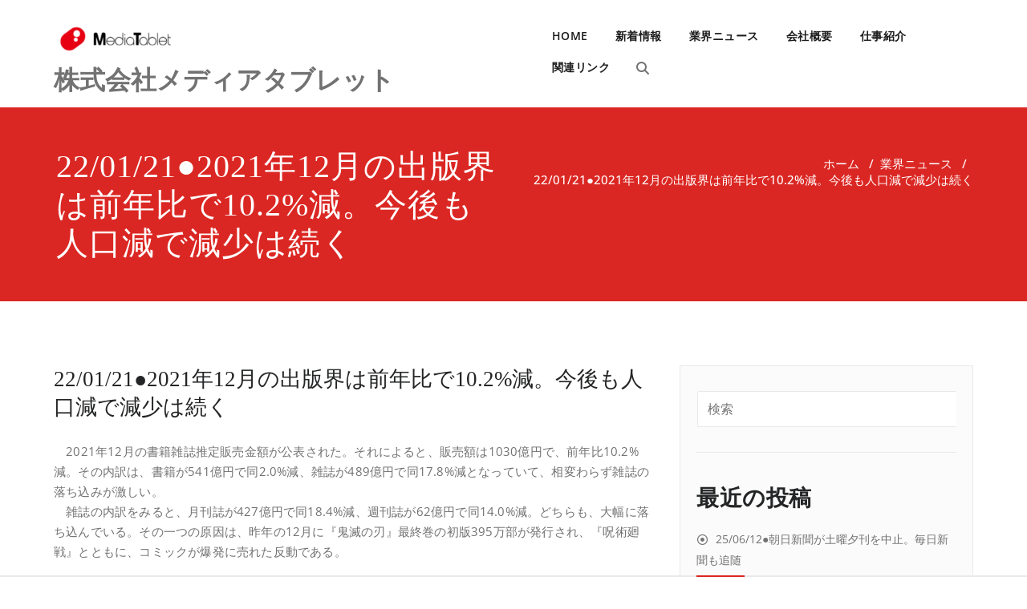

--- FILE ---
content_type: text/html; charset=UTF-8
request_url: https://mediatablet.jp/2022/01/21/22-01-21%E2%97%8F2021%E5%B9%B412%E6%9C%88%E3%81%AE%E5%87%BA%E7%89%88%E7%95%8C%E3%81%AF%E5%89%8D%E5%B9%B4%E6%AF%94%E3%81%A710-2%E6%B8%9B%E3%80%82%E4%BB%8A%E5%BE%8C%E3%82%82%E4%BA%BA%E5%8F%A3%E6%B8%9B/
body_size: 11427
content:
<!DOCTYPE html>
<html lang="ja" >
    <head>
        <meta charset="UTF-8">
        <meta http-equiv="X-UA-Compatible" content="IE=edge">
        <meta name="viewport" content="width=device-width, initial-scale=1">
        
        <title>22/01/21●2021年12月の出版界は前年比で10.2%減。今後も人口減で減少は続く &#8211; 株式会社メディアタブレット</title>
<style>
.custom-logo{width: 154px; height: auto;}
</style><meta name='robots' content='max-image-preview:large' />

<!-- Google Tag Manager for WordPress by gtm4wp.com -->
<script data-cfasync="false" data-pagespeed-no-defer>
	var gtm4wp_datalayer_name = "dataLayer";
	var dataLayer = dataLayer || [];
</script>
<!-- End Google Tag Manager for WordPress by gtm4wp.com --><link rel='dns-prefetch' href='//webfonts.xserver.jp' />
<link rel='dns-prefetch' href='//www.googletagmanager.com' />
<link rel="alternate" type="application/rss+xml" title="株式会社メディアタブレット &raquo; フィード" href="https://mediatablet.jp/feed/" />
<link rel="alternate" title="oEmbed (JSON)" type="application/json+oembed" href="https://mediatablet.jp/wp-json/oembed/1.0/embed?url=https%3A%2F%2Fmediatablet.jp%2F2022%2F01%2F21%2F22-01-21%25e2%2597%258f2021%25e5%25b9%25b412%25e6%259c%2588%25e3%2581%25ae%25e5%2587%25ba%25e7%2589%2588%25e7%2595%258c%25e3%2581%25af%25e5%2589%258d%25e5%25b9%25b4%25e6%25af%2594%25e3%2581%25a710-2%25e6%25b8%259b%25e3%2580%2582%25e4%25bb%258a%25e5%25be%258c%25e3%2582%2582%25e4%25ba%25ba%25e5%258f%25a3%25e6%25b8%259b%2F" />
<link rel="alternate" title="oEmbed (XML)" type="text/xml+oembed" href="https://mediatablet.jp/wp-json/oembed/1.0/embed?url=https%3A%2F%2Fmediatablet.jp%2F2022%2F01%2F21%2F22-01-21%25e2%2597%258f2021%25e5%25b9%25b412%25e6%259c%2588%25e3%2581%25ae%25e5%2587%25ba%25e7%2589%2588%25e7%2595%258c%25e3%2581%25af%25e5%2589%258d%25e5%25b9%25b4%25e6%25af%2594%25e3%2581%25a710-2%25e6%25b8%259b%25e3%2580%2582%25e4%25bb%258a%25e5%25be%258c%25e3%2582%2582%25e4%25ba%25ba%25e5%258f%25a3%25e6%25b8%259b%2F&#038;format=xml" />
<style id='wp-img-auto-sizes-contain-inline-css' type='text/css'>
img:is([sizes=auto i],[sizes^="auto," i]){contain-intrinsic-size:3000px 1500px}
/*# sourceURL=wp-img-auto-sizes-contain-inline-css */
</style>
<link rel='stylesheet' id='appointment-theme-fonts-css' href='https://mediatablet.jp/wp-content/fonts/9cc2097ae1ec3930a6d03f166a687545.css?ver=20201110' type='text/css' media='all' />
<style id='wp-block-library-inline-css' type='text/css'>
:root{--wp-block-synced-color:#7a00df;--wp-block-synced-color--rgb:122,0,223;--wp-bound-block-color:var(--wp-block-synced-color);--wp-editor-canvas-background:#ddd;--wp-admin-theme-color:#007cba;--wp-admin-theme-color--rgb:0,124,186;--wp-admin-theme-color-darker-10:#006ba1;--wp-admin-theme-color-darker-10--rgb:0,107,160.5;--wp-admin-theme-color-darker-20:#005a87;--wp-admin-theme-color-darker-20--rgb:0,90,135;--wp-admin-border-width-focus:2px}@media (min-resolution:192dpi){:root{--wp-admin-border-width-focus:1.5px}}.wp-element-button{cursor:pointer}:root .has-very-light-gray-background-color{background-color:#eee}:root .has-very-dark-gray-background-color{background-color:#313131}:root .has-very-light-gray-color{color:#eee}:root .has-very-dark-gray-color{color:#313131}:root .has-vivid-green-cyan-to-vivid-cyan-blue-gradient-background{background:linear-gradient(135deg,#00d084,#0693e3)}:root .has-purple-crush-gradient-background{background:linear-gradient(135deg,#34e2e4,#4721fb 50%,#ab1dfe)}:root .has-hazy-dawn-gradient-background{background:linear-gradient(135deg,#faaca8,#dad0ec)}:root .has-subdued-olive-gradient-background{background:linear-gradient(135deg,#fafae1,#67a671)}:root .has-atomic-cream-gradient-background{background:linear-gradient(135deg,#fdd79a,#004a59)}:root .has-nightshade-gradient-background{background:linear-gradient(135deg,#330968,#31cdcf)}:root .has-midnight-gradient-background{background:linear-gradient(135deg,#020381,#2874fc)}:root{--wp--preset--font-size--normal:16px;--wp--preset--font-size--huge:42px}.has-regular-font-size{font-size:1em}.has-larger-font-size{font-size:2.625em}.has-normal-font-size{font-size:var(--wp--preset--font-size--normal)}.has-huge-font-size{font-size:var(--wp--preset--font-size--huge)}.has-text-align-center{text-align:center}.has-text-align-left{text-align:left}.has-text-align-right{text-align:right}.has-fit-text{white-space:nowrap!important}#end-resizable-editor-section{display:none}.aligncenter{clear:both}.items-justified-left{justify-content:flex-start}.items-justified-center{justify-content:center}.items-justified-right{justify-content:flex-end}.items-justified-space-between{justify-content:space-between}.screen-reader-text{border:0;clip-path:inset(50%);height:1px;margin:-1px;overflow:hidden;padding:0;position:absolute;width:1px;word-wrap:normal!important}.screen-reader-text:focus{background-color:#ddd;clip-path:none;color:#444;display:block;font-size:1em;height:auto;left:5px;line-height:normal;padding:15px 23px 14px;text-decoration:none;top:5px;width:auto;z-index:100000}html :where(.has-border-color){border-style:solid}html :where([style*=border-top-color]){border-top-style:solid}html :where([style*=border-right-color]){border-right-style:solid}html :where([style*=border-bottom-color]){border-bottom-style:solid}html :where([style*=border-left-color]){border-left-style:solid}html :where([style*=border-width]){border-style:solid}html :where([style*=border-top-width]){border-top-style:solid}html :where([style*=border-right-width]){border-right-style:solid}html :where([style*=border-bottom-width]){border-bottom-style:solid}html :where([style*=border-left-width]){border-left-style:solid}html :where(img[class*=wp-image-]){height:auto;max-width:100%}:where(figure){margin:0 0 1em}html :where(.is-position-sticky){--wp-admin--admin-bar--position-offset:var(--wp-admin--admin-bar--height,0px)}@media screen and (max-width:600px){html :where(.is-position-sticky){--wp-admin--admin-bar--position-offset:0px}}

/*# sourceURL=wp-block-library-inline-css */
</style><style id='wp-block-paragraph-inline-css' type='text/css'>
.is-small-text{font-size:.875em}.is-regular-text{font-size:1em}.is-large-text{font-size:2.25em}.is-larger-text{font-size:3em}.has-drop-cap:not(:focus):first-letter{float:left;font-size:8.4em;font-style:normal;font-weight:100;line-height:.68;margin:.05em .1em 0 0;text-transform:uppercase}body.rtl .has-drop-cap:not(:focus):first-letter{float:none;margin-left:.1em}p.has-drop-cap.has-background{overflow:hidden}:root :where(p.has-background){padding:1.25em 2.375em}:where(p.has-text-color:not(.has-link-color)) a{color:inherit}p.has-text-align-left[style*="writing-mode:vertical-lr"],p.has-text-align-right[style*="writing-mode:vertical-rl"]{rotate:180deg}
/*# sourceURL=https://mediatablet.jp/wp-includes/blocks/paragraph/style.min.css */
</style>
<style id='global-styles-inline-css' type='text/css'>
:root{--wp--preset--aspect-ratio--square: 1;--wp--preset--aspect-ratio--4-3: 4/3;--wp--preset--aspect-ratio--3-4: 3/4;--wp--preset--aspect-ratio--3-2: 3/2;--wp--preset--aspect-ratio--2-3: 2/3;--wp--preset--aspect-ratio--16-9: 16/9;--wp--preset--aspect-ratio--9-16: 9/16;--wp--preset--color--black: #000000;--wp--preset--color--cyan-bluish-gray: #abb8c3;--wp--preset--color--white: #ffffff;--wp--preset--color--pale-pink: #f78da7;--wp--preset--color--vivid-red: #cf2e2e;--wp--preset--color--luminous-vivid-orange: #ff6900;--wp--preset--color--luminous-vivid-amber: #fcb900;--wp--preset--color--light-green-cyan: #7bdcb5;--wp--preset--color--vivid-green-cyan: #00d084;--wp--preset--color--pale-cyan-blue: #8ed1fc;--wp--preset--color--vivid-cyan-blue: #0693e3;--wp--preset--color--vivid-purple: #9b51e0;--wp--preset--gradient--vivid-cyan-blue-to-vivid-purple: linear-gradient(135deg,rgb(6,147,227) 0%,rgb(155,81,224) 100%);--wp--preset--gradient--light-green-cyan-to-vivid-green-cyan: linear-gradient(135deg,rgb(122,220,180) 0%,rgb(0,208,130) 100%);--wp--preset--gradient--luminous-vivid-amber-to-luminous-vivid-orange: linear-gradient(135deg,rgb(252,185,0) 0%,rgb(255,105,0) 100%);--wp--preset--gradient--luminous-vivid-orange-to-vivid-red: linear-gradient(135deg,rgb(255,105,0) 0%,rgb(207,46,46) 100%);--wp--preset--gradient--very-light-gray-to-cyan-bluish-gray: linear-gradient(135deg,rgb(238,238,238) 0%,rgb(169,184,195) 100%);--wp--preset--gradient--cool-to-warm-spectrum: linear-gradient(135deg,rgb(74,234,220) 0%,rgb(151,120,209) 20%,rgb(207,42,186) 40%,rgb(238,44,130) 60%,rgb(251,105,98) 80%,rgb(254,248,76) 100%);--wp--preset--gradient--blush-light-purple: linear-gradient(135deg,rgb(255,206,236) 0%,rgb(152,150,240) 100%);--wp--preset--gradient--blush-bordeaux: linear-gradient(135deg,rgb(254,205,165) 0%,rgb(254,45,45) 50%,rgb(107,0,62) 100%);--wp--preset--gradient--luminous-dusk: linear-gradient(135deg,rgb(255,203,112) 0%,rgb(199,81,192) 50%,rgb(65,88,208) 100%);--wp--preset--gradient--pale-ocean: linear-gradient(135deg,rgb(255,245,203) 0%,rgb(182,227,212) 50%,rgb(51,167,181) 100%);--wp--preset--gradient--electric-grass: linear-gradient(135deg,rgb(202,248,128) 0%,rgb(113,206,126) 100%);--wp--preset--gradient--midnight: linear-gradient(135deg,rgb(2,3,129) 0%,rgb(40,116,252) 100%);--wp--preset--font-size--small: 13px;--wp--preset--font-size--medium: 20px;--wp--preset--font-size--large: 36px;--wp--preset--font-size--x-large: 42px;--wp--preset--spacing--20: 0.44rem;--wp--preset--spacing--30: 0.67rem;--wp--preset--spacing--40: 1rem;--wp--preset--spacing--50: 1.5rem;--wp--preset--spacing--60: 2.25rem;--wp--preset--spacing--70: 3.38rem;--wp--preset--spacing--80: 5.06rem;--wp--preset--shadow--natural: 6px 6px 9px rgba(0, 0, 0, 0.2);--wp--preset--shadow--deep: 12px 12px 50px rgba(0, 0, 0, 0.4);--wp--preset--shadow--sharp: 6px 6px 0px rgba(0, 0, 0, 0.2);--wp--preset--shadow--outlined: 6px 6px 0px -3px rgb(255, 255, 255), 6px 6px rgb(0, 0, 0);--wp--preset--shadow--crisp: 6px 6px 0px rgb(0, 0, 0);}:where(.is-layout-flex){gap: 0.5em;}:where(.is-layout-grid){gap: 0.5em;}body .is-layout-flex{display: flex;}.is-layout-flex{flex-wrap: wrap;align-items: center;}.is-layout-flex > :is(*, div){margin: 0;}body .is-layout-grid{display: grid;}.is-layout-grid > :is(*, div){margin: 0;}:where(.wp-block-columns.is-layout-flex){gap: 2em;}:where(.wp-block-columns.is-layout-grid){gap: 2em;}:where(.wp-block-post-template.is-layout-flex){gap: 1.25em;}:where(.wp-block-post-template.is-layout-grid){gap: 1.25em;}.has-black-color{color: var(--wp--preset--color--black) !important;}.has-cyan-bluish-gray-color{color: var(--wp--preset--color--cyan-bluish-gray) !important;}.has-white-color{color: var(--wp--preset--color--white) !important;}.has-pale-pink-color{color: var(--wp--preset--color--pale-pink) !important;}.has-vivid-red-color{color: var(--wp--preset--color--vivid-red) !important;}.has-luminous-vivid-orange-color{color: var(--wp--preset--color--luminous-vivid-orange) !important;}.has-luminous-vivid-amber-color{color: var(--wp--preset--color--luminous-vivid-amber) !important;}.has-light-green-cyan-color{color: var(--wp--preset--color--light-green-cyan) !important;}.has-vivid-green-cyan-color{color: var(--wp--preset--color--vivid-green-cyan) !important;}.has-pale-cyan-blue-color{color: var(--wp--preset--color--pale-cyan-blue) !important;}.has-vivid-cyan-blue-color{color: var(--wp--preset--color--vivid-cyan-blue) !important;}.has-vivid-purple-color{color: var(--wp--preset--color--vivid-purple) !important;}.has-black-background-color{background-color: var(--wp--preset--color--black) !important;}.has-cyan-bluish-gray-background-color{background-color: var(--wp--preset--color--cyan-bluish-gray) !important;}.has-white-background-color{background-color: var(--wp--preset--color--white) !important;}.has-pale-pink-background-color{background-color: var(--wp--preset--color--pale-pink) !important;}.has-vivid-red-background-color{background-color: var(--wp--preset--color--vivid-red) !important;}.has-luminous-vivid-orange-background-color{background-color: var(--wp--preset--color--luminous-vivid-orange) !important;}.has-luminous-vivid-amber-background-color{background-color: var(--wp--preset--color--luminous-vivid-amber) !important;}.has-light-green-cyan-background-color{background-color: var(--wp--preset--color--light-green-cyan) !important;}.has-vivid-green-cyan-background-color{background-color: var(--wp--preset--color--vivid-green-cyan) !important;}.has-pale-cyan-blue-background-color{background-color: var(--wp--preset--color--pale-cyan-blue) !important;}.has-vivid-cyan-blue-background-color{background-color: var(--wp--preset--color--vivid-cyan-blue) !important;}.has-vivid-purple-background-color{background-color: var(--wp--preset--color--vivid-purple) !important;}.has-black-border-color{border-color: var(--wp--preset--color--black) !important;}.has-cyan-bluish-gray-border-color{border-color: var(--wp--preset--color--cyan-bluish-gray) !important;}.has-white-border-color{border-color: var(--wp--preset--color--white) !important;}.has-pale-pink-border-color{border-color: var(--wp--preset--color--pale-pink) !important;}.has-vivid-red-border-color{border-color: var(--wp--preset--color--vivid-red) !important;}.has-luminous-vivid-orange-border-color{border-color: var(--wp--preset--color--luminous-vivid-orange) !important;}.has-luminous-vivid-amber-border-color{border-color: var(--wp--preset--color--luminous-vivid-amber) !important;}.has-light-green-cyan-border-color{border-color: var(--wp--preset--color--light-green-cyan) !important;}.has-vivid-green-cyan-border-color{border-color: var(--wp--preset--color--vivid-green-cyan) !important;}.has-pale-cyan-blue-border-color{border-color: var(--wp--preset--color--pale-cyan-blue) !important;}.has-vivid-cyan-blue-border-color{border-color: var(--wp--preset--color--vivid-cyan-blue) !important;}.has-vivid-purple-border-color{border-color: var(--wp--preset--color--vivid-purple) !important;}.has-vivid-cyan-blue-to-vivid-purple-gradient-background{background: var(--wp--preset--gradient--vivid-cyan-blue-to-vivid-purple) !important;}.has-light-green-cyan-to-vivid-green-cyan-gradient-background{background: var(--wp--preset--gradient--light-green-cyan-to-vivid-green-cyan) !important;}.has-luminous-vivid-amber-to-luminous-vivid-orange-gradient-background{background: var(--wp--preset--gradient--luminous-vivid-amber-to-luminous-vivid-orange) !important;}.has-luminous-vivid-orange-to-vivid-red-gradient-background{background: var(--wp--preset--gradient--luminous-vivid-orange-to-vivid-red) !important;}.has-very-light-gray-to-cyan-bluish-gray-gradient-background{background: var(--wp--preset--gradient--very-light-gray-to-cyan-bluish-gray) !important;}.has-cool-to-warm-spectrum-gradient-background{background: var(--wp--preset--gradient--cool-to-warm-spectrum) !important;}.has-blush-light-purple-gradient-background{background: var(--wp--preset--gradient--blush-light-purple) !important;}.has-blush-bordeaux-gradient-background{background: var(--wp--preset--gradient--blush-bordeaux) !important;}.has-luminous-dusk-gradient-background{background: var(--wp--preset--gradient--luminous-dusk) !important;}.has-pale-ocean-gradient-background{background: var(--wp--preset--gradient--pale-ocean) !important;}.has-electric-grass-gradient-background{background: var(--wp--preset--gradient--electric-grass) !important;}.has-midnight-gradient-background{background: var(--wp--preset--gradient--midnight) !important;}.has-small-font-size{font-size: var(--wp--preset--font-size--small) !important;}.has-medium-font-size{font-size: var(--wp--preset--font-size--medium) !important;}.has-large-font-size{font-size: var(--wp--preset--font-size--large) !important;}.has-x-large-font-size{font-size: var(--wp--preset--font-size--x-large) !important;}
/*# sourceURL=global-styles-inline-css */
</style>

<style id='classic-theme-styles-inline-css' type='text/css'>
/*! This file is auto-generated */
.wp-block-button__link{color:#fff;background-color:#32373c;border-radius:9999px;box-shadow:none;text-decoration:none;padding:calc(.667em + 2px) calc(1.333em + 2px);font-size:1.125em}.wp-block-file__button{background:#32373c;color:#fff;text-decoration:none}
/*# sourceURL=/wp-includes/css/classic-themes.min.css */
</style>
<link rel='stylesheet' id='appointment-style-css' href='https://mediatablet.jp/wp-content/themes/appointment-red/style.css?ver=6.9' type='text/css' media='all' />
<link rel='stylesheet' id='appointment-bootstrap-css-css' href='https://mediatablet.jp/wp-content/themes/appointment/css/bootstrap.css?ver=6.9' type='text/css' media='all' />
<link rel='stylesheet' id='appointment-menu-css-css' href='https://mediatablet.jp/wp-content/themes/appointment/css/theme-menu.css?ver=6.9' type='text/css' media='all' />
<link rel='stylesheet' id='appointment-element-css-css' href='https://mediatablet.jp/wp-content/themes/appointment/css/element.css?ver=6.9' type='text/css' media='all' />
<link rel='stylesheet' id='appointment-font-awesome-min-css' href='https://mediatablet.jp/wp-content/themes/appointment/css/font-awesome/css/all.min.css?ver=6.9' type='text/css' media='all' />
<link rel='stylesheet' id='appointment-media-responsive-css-css' href='https://mediatablet.jp/wp-content/themes/appointment/css/media-responsive.css?ver=6.9' type='text/css' media='all' />
<link rel='stylesheet' id='appointment-red-parent-style-css' href='https://mediatablet.jp/wp-content/themes/appointment/style.css?ver=6.9' type='text/css' media='all' />
<link rel='stylesheet' id='bootstrap-style-css' href='https://mediatablet.jp/wp-content/themes/appointment/css/bootstrap.css?ver=6.9' type='text/css' media='all' />
<link rel='stylesheet' id='appointment-red-theme-menu-css' href='https://mediatablet.jp/wp-content/themes/appointment/css/theme-menu.css?ver=6.9' type='text/css' media='all' />
<link rel='stylesheet' id='appointment-red-default-css-css' href='https://mediatablet.jp/wp-content/themes/appointment-red/css/default.css?ver=6.9' type='text/css' media='all' />
<link rel='stylesheet' id='appointment-red-element-style-css' href='https://mediatablet.jp/wp-content/themes/appointment/css/element.css?ver=6.9' type='text/css' media='all' />
<link rel='stylesheet' id='appointment-red-media-responsive-css' href='https://mediatablet.jp/wp-content/themes/appointment/css/media-responsive.css?ver=6.9' type='text/css' media='all' />
<script type="text/javascript" src="https://mediatablet.jp/wp-includes/js/jquery/jquery.min.js?ver=3.7.1" id="jquery-core-js"></script>
<script type="text/javascript" src="https://mediatablet.jp/wp-includes/js/jquery/jquery-migrate.min.js?ver=3.4.1" id="jquery-migrate-js"></script>
<script type="text/javascript" src="//webfonts.xserver.jp/js/xserverv3.js?fadein=0&amp;ver=2.0.9" id="typesquare_std-js"></script>
<script type="text/javascript" src="https://mediatablet.jp/wp-content/themes/appointment/js/bootstrap.bundle.min.js?ver=6.9" id="appointment-bootstrap-js-js"></script>
<script type="text/javascript" src="https://mediatablet.jp/wp-content/themes/appointment/js/menu/menu.js?ver=6.9" id="appointment-menu-js-js"></script>
<script type="text/javascript" src="https://mediatablet.jp/wp-content/themes/appointment/js/page-scroll.js?ver=6.9" id="appointment-page-scroll-js-js"></script>
<script type="text/javascript" src="https://mediatablet.jp/wp-content/themes/appointment/js/carousel.js?ver=6.9" id="appointment-carousel-js-js"></script>
<link rel="https://api.w.org/" href="https://mediatablet.jp/wp-json/" /><link rel="alternate" title="JSON" type="application/json" href="https://mediatablet.jp/wp-json/wp/v2/posts/902" /><link rel="EditURI" type="application/rsd+xml" title="RSD" href="https://mediatablet.jp/xmlrpc.php?rsd" />
<meta name="generator" content="WordPress 6.9" />
<link rel="canonical" href="https://mediatablet.jp/2022/01/21/22-01-21%e2%97%8f2021%e5%b9%b412%e6%9c%88%e3%81%ae%e5%87%ba%e7%89%88%e7%95%8c%e3%81%af%e5%89%8d%e5%b9%b4%e6%af%94%e3%81%a710-2%e6%b8%9b%e3%80%82%e4%bb%8a%e5%be%8c%e3%82%82%e4%ba%ba%e5%8f%a3%e6%b8%9b/" />
<link rel='shortlink' href='https://mediatablet.jp/?p=902' />
<meta name="generator" content="Site Kit by Google 1.167.0" /><style type='text/css'>
h1,h2,h3,h1:lang(ja),h2:lang(ja),h3:lang(ja),.entry-title:lang(ja){ font-family: "新ゴ B";}h4,h5,h6,h4:lang(ja),h5:lang(ja),h6:lang(ja),div.entry-meta span:lang(ja),footer.entry-footer span:lang(ja){ font-family: "新ゴ B";}.hentry,.entry-content p,.post-inner.entry-content p,#comments div:lang(ja){ font-family: "新ゴ R";}strong,b,#comments .comment-author .fn:lang(ja){ font-family: "新ゴ B";}</style>
    <style >
        .service-section .elementor-inner-column:hover .elementor-widget-container .elementor-icon-wrapper .elementor-icon svg,
        .service-column .elementor-inner-column:hover .elementor-widget-container .elementor-icon-wrapper .elementor-icon svg {
            fill: #FFFFFF ;
        }
    </style>

<!-- Google Tag Manager for WordPress by gtm4wp.com -->
<!-- GTM Container placement set to automatic -->
<script data-cfasync="false" data-pagespeed-no-defer type="text/javascript">
	var dataLayer_content = {"pagePostType":"post","pagePostType2":"single-post","pageCategory":["news"],"pagePostAuthor":"mediatablet"};
	dataLayer.push( dataLayer_content );
</script>
<script data-cfasync="false" data-pagespeed-no-defer type="text/javascript">
(function(w,d,s,l,i){w[l]=w[l]||[];w[l].push({'gtm.start':
new Date().getTime(),event:'gtm.js'});var f=d.getElementsByTagName(s)[0],
j=d.createElement(s),dl=l!='dataLayer'?'&l='+l:'';j.async=true;j.src=
'//www.googletagmanager.com/gtm.js?id='+i+dl;f.parentNode.insertBefore(j,f);
})(window,document,'script','dataLayer','GTM-5R8VVLK');
</script>
<!-- End Google Tag Manager for WordPress by gtm4wp.com --><link rel="icon" href="https://mediatablet.jp/wp-content/uploads/2021/06/cropped-MT_icon-1-32x32.png" sizes="32x32" />
<link rel="icon" href="https://mediatablet.jp/wp-content/uploads/2021/06/cropped-MT_icon-1-192x192.png" sizes="192x192" />
<link rel="apple-touch-icon" href="https://mediatablet.jp/wp-content/uploads/2021/06/cropped-MT_icon-1-180x180.png" />
<meta name="msapplication-TileImage" content="https://mediatablet.jp/wp-content/uploads/2021/06/cropped-MT_icon-1-270x270.png" />
    </head>
    <body class="wp-singular post-template-default single single-post postid-902 single-format-standard wp-custom-logo wp-theme-appointment wp-child-theme-appointment-red" >
        
<!-- GTM Container placement set to automatic -->
<!-- Google Tag Manager (noscript) -->
				<noscript><iframe src="https://www.googletagmanager.com/ns.html?id=GTM-5R8VVLK" height="0" width="0" style="display:none;visibility:hidden" aria-hidden="true"></iframe></noscript>
<!-- End Google Tag Manager (noscript) -->        <a class="skip-link screen-reader-text" href="#wrap">コンテンツへスキップ</a>
        <!--Logo & Menu Section-->
                <nav class="navbar navbar-default navbar-expand-lg">
            <div class="container">
                <!-- Brand and toggle get grouped for better mobile display -->
                <div class="navbar-header">
                    <a href="https://mediatablet.jp/" class="navbar-brand" rel="home"><img width="200" height="50" src="https://mediatablet.jp/wp-content/uploads/2021/06/cropped-MT_long-2.png" class="custom-logo" alt="株式会社メディアタブレット" decoding="async" /></a>
                                        <div class="site-branding-text logo-link-url">

                        <h2 class="site-title" style="margin: 0px;" ><a class="navbar-brand" href="https://mediatablet.jp/" rel="home" >

                                <div class=appointment_title_head>
                                    株式会社メディアタブレット                                </div>
                            </a>
                        </h2>

                                            </div>
                    <button class="navbar-toggler" type="button" data-bs-toggle="collapse" data-bs-target="#bs-example-navbar-collapse-1" aria-controls="bs-example-navbar-collapse-1" aria-expanded="false" aria-label="Toggle navigation">
                       <span class="navbar-toggler-icon"></span>
                     </button>
                </div>

                
                <!-- Collect the nav links, forms, and other content for toggling -->
                <div class="collapse navbar-collapse" id="bs-example-navbar-collapse-1">
                    <ul id="menu-navi" class="nav navbar-nav ms-auto"><li id="menu-item-35" class="menu-item menu-item-type-custom menu-item-object-custom menu-item-home menu-item-35"><a href="https://mediatablet.jp">HOME</a></li>
<li id="menu-item-59" class="menu-item menu-item-type-taxonomy menu-item-object-category menu-item-59"><a href="https://mediatablet.jp/category/new/">新着情報</a></li>
<li id="menu-item-60" class="menu-item menu-item-type-taxonomy menu-item-object-category current-post-ancestor current-menu-parent current-post-parent menu-item-60"><a href="https://mediatablet.jp/category/news/">業界ニュース</a></li>
<li id="menu-item-36" class="menu-item menu-item-type-post_type menu-item-object-page menu-item-36"><a href="https://mediatablet.jp/sample-page/">会社概要</a></li>
<li id="menu-item-71" class="menu-item menu-item-type-post_type menu-item-object-page menu-item-71"><a href="https://mediatablet.jp/%e4%bb%95%e4%ba%8b%e7%b4%b9%e4%bb%8b/">仕事紹介</a></li>
<li id="menu-item-83" class="menu-item menu-item-type-post_type menu-item-object-page menu-item-83"><a href="https://mediatablet.jp/%e9%96%a2%e9%80%a3%e3%83%aa%e3%83%b3%e3%82%af/">関連リンク</a></li>
<li><div class="ap header-module"><div class="search-bar">
                    <div class="search-box-outer">
                      <div class="dropdown">
                        <a href="#" title="Search" class="menu-item search-icon dropdown-toggle" aria-haspopup="true" aria-expanded="false">
                         <i class="fa fa-search"></i>
                         <span class="sub-arrow"></span>
                        </a>
                        <ul class="dropdown-menu pull-right search-panel" role="group" aria-hidden="true" aria-expanded="false">
                          <li class="dropdown-item panel-outer">
                            <div class="form-container">
                                <form method="get" autocomplete="off" class="search-form" action="https://mediatablet.jp/">
                                    <label>
                                      <input type="search" class="menu-item search-field" placeholder="Search …" value="" name="s">
                                    </label>
                                    <input type="submit" class="menu-item search-submit header-toggle-search" value="Search">
                                </form>                   
                            </div>
                          </li>
                        </ul>
                      </div>
                    </div>
                  </div></li></ul>                </div><!-- /.navbar-collapse -->
            </div><!-- /.container-fluid -->
        </nav>
        <!--/Logo & Menu Section-->
        <div class="clearfix"></div>
<!-- Page Title Section -->
<div class="page-title-section">
    <div class="overlay">
        <div class="container">
            <div class="row">
                <div class="col-md-6">
                    <div class="page-title">
                        <h1>
                            22/01/21●2021年12月の出版界は前年比で10.2%減。今後も人口減で減少は続く                        </h1>
                    </div>
                </div>
                <div class="col-md-6">
                    <ul class="page-breadcrumb">
                        <li><a href="https://mediatablet.jp/">ホーム</a> &nbsp &#47; &nbsp<a href="https://mediatablet.jp/category/news/">業界ニュース</a> &nbsp &#47; &nbsp<li class="active">22/01/21●2021年12月の出版界は前年比で10.2%減。今後も人口減で減少は続く</li></li>                    </ul>
                </div>
            </div>
        </div>
    </div>
</div>
<!-- /Page Title Section -->
<div class="clearfix"></div>
<!-- Blog Section Right Sidebar -->
<div class="page-builder" id="wrap">
    <div class="container">
        <div class="row">
            <!-- Blog Area -->
            <div class="col-md-8" >
                <div id="post-902" class="blog-lg-area-left post-902 post type-post status-publish format-standard hentry category-news">
	<div class="media">
			<div class="media-body">
							                    <h3 class="blog-single-title">22/01/21●2021年12月の出版界は前年比で10.2%減。今後も人口減で減少は続く</h3>
                                        <div class="blog-content">
				
<p>　2021年12月の書籍雑誌推定販売金額が公表された。それによると、販売額は1030億円で、前年比10.2%減。その内訳は、書籍が541億円で同2.0%減、雑誌が489億円で同17.8%減となっていて、相変わらず雑誌の落ち込みが激しい。<br>　雑誌の内訳をみると、月刊誌が427億円で同18.4%減、週刊誌が62億円で同14.0%減。どちらも、大幅に落ち込んでいる。その一つの原因は、昨年の12月に『鬼滅の刃』最終巻の初版395万部が発行され、『呪術廻戦』とともに、コミックが爆発に売れた反動である。</p>



<p>　12月の推計公表とともに、2021年通年の出版物推定販売金額も公表された。それによると、書籍が15年ぶりにプラスとなったこともあり、全体で1兆2079億円、前年比1.3％減。近年になく落ち込みが止まり、ぎりぎりのところで1兆2000万円台をキープした。とはいえ、書籍はかろうじてプラスになったものの、雑誌は5000億円を下回る寸前のところまできている。</p>



<p>　少子高齢化で人口減。毎年、約50万人の日本語人口が減っているのだから、売り上げは減るにきまっている。</p>
			</div>
		</div>
		
	<nav class="navigation post-navigation" aria-label="投稿">
		<h2 class="screen-reader-text">投稿ナビゲーション</h2>
		<div class="nav-links"><div class="nav-previous"><a href="https://mediatablet.jp/2022/01/19/22-01-19%e2%97%8f%e8%ac%9b%e8%ab%87%e7%a4%be%e3%81%ae%e5%a5%b3%e6%80%a7%e8%aa%8c%e3%80%8cwith%e3%80%8d%e3%81%8c-%e9%81%a9%e6%99%82%e5%88%8a%e8%a1%8c%e3%81%ab/" rel="prev"><span class="nav-subtitle"><i class="fa fa-angle-double-left"></i>前</span> <span class="nav-title">22/01/19●講談社の女性誌「with」が 適時刊行に</span></a></div><div class="nav-next"><a href="https://mediatablet.jp/2022/01/27/22-01-27%e2%97%8f%e3%83%95%e3%83%aa%e3%83%bc%e3%83%a9%e3%83%b3%e3%82%b9-%e5%87%ba%e7%89%88%e6%a5%ad%e7%95%8c%e5%8a%b4%e7%b5%84%e3%81%8c%e5%a0%b1%e9%85%ac10%ef%bc%85%e5%bc%95%e3%81%8d%e4%b8%8a%e3%81%92/" rel="next"><span class="nav-subtitle">次ページへ<i class="fa fa-angle-double-right"></i></span> <span class="nav-title">22/01/27●フリーランス 出版業界労組が報酬10％引き上げ求め初の要望へ</span></a></div></div>
	</nav>	 </div>
</div>
                        <!--Blog Author-->
                        <div class="comment-title"><h3>著者について</h3></div>
                        <div class="blog-author">
                            <div class="media d-flex">
                                <div class="pull-left">
                                                                    </div>
                                <div class="media-body">
                                    <h2> mediatablet <span> administrator </span></h2>
                                    <p> </p>
                                    <ul class="blog-author-social">
                                                                            </ul>
                                </div>
                            </div>	
                        </div>	
                        <!--/Blog Author-->
                        		<div class="related-post-section">
		 <div class="row">	
		<div class="col-md-12"><div class="related-post-title"><h3>Related News</h3></div></div>		<div class="col-md-4 col-sm-6 col-xs-12 pull-left related-post-area">
		<div class="related-post-image">
				</div>
		<div class="related-post-wrapper">
		<div class="related-blog-post-sm">
		<div class="blog-posted-sm">
		<i class="fa-regular fa-calendar" aria-hidden="true"></i><a href="https://mediatablet.jp/2025/06/12/25-06-12%e2%97%8f%e6%9c%9d%e6%97%a5%e6%96%b0%e8%81%9e%e3%81%8c%e5%9c%9f%e6%9b%9c%e5%a4%95%e5%88%8a%e3%82%92%e4%b8%ad%e6%ad%a2%e3%80%82%e6%af%8e%e6%97%a5%e6%96%b0%e8%81%9e%e3%82%82%e8%bf%bd%e9%9a%8f/">2025年6月12日</a>
		</div>
		<div class="blog-comment-sm"><i class="fa-regular fa-comments" aria-hidden="true"></i><a href="https://mediatablet.jp/2025/06/12/25-06-12%e2%97%8f%e6%9c%9d%e6%97%a5%e6%96%b0%e8%81%9e%e3%81%8c%e5%9c%9f%e6%9b%9c%e5%a4%95%e5%88%8a%e3%82%92%e4%b8%ad%e6%ad%a2%e3%80%82%e6%af%8e%e6%97%a5%e6%96%b0%e8%81%9e%e3%82%82%e8%bf%bd%e9%9a%8f/">0</a></div>
		</div>													
		<div class="related-post-caption">
		<h4><a href="https://mediatablet.jp/2025/06/12/25-06-12%e2%97%8f%e6%9c%9d%e6%97%a5%e6%96%b0%e8%81%9e%e3%81%8c%e5%9c%9f%e6%9b%9c%e5%a4%95%e5%88%8a%e3%82%92%e4%b8%ad%e6%ad%a2%e3%80%82%e6%af%8e%e6%97%a5%e6%96%b0%e8%81%9e%e3%82%82%e8%bf%bd%e9%9a%8f/">25/06/12●朝日新聞が土曜夕刊を中止。毎日新聞も追随</a></h4>
		</div>
		<div class="related-blog-post-author">
		<a href="https://mediatablet.jp/author/akiko/"></a>
		<div class="blog-admin-lg">By <a href="https://mediatablet.jp/author/akiko/">mediatablet</a></div>
		</div>
		</div>
		</div>
				<div class="col-md-4 col-sm-6 col-xs-12 pull-left related-post-area">
		<div class="related-post-image">
				</div>
		<div class="related-post-wrapper">
		<div class="related-blog-post-sm">
		<div class="blog-posted-sm">
		<i class="fa-regular fa-calendar" aria-hidden="true"></i><a href="https://mediatablet.jp/2025/05/30/25-05-30%e2%97%8f%e5%8f%96%e6%ac%a1%e5%a4%a7%e6%89%8b2%e7%a4%be%e3%81%ae%e6%b1%ba%e7%ae%97%e3%81%8c%e7%a4%ba%e3%81%99%e3%81%ae%e3%81%af%e3%80%81%e6%9c%ac%e6%a5%ad%e3%81%ae%e5%8f%96%e6%ac%a1%e3%83%93/">2025年5月30日</a>
		</div>
		<div class="blog-comment-sm"><i class="fa-regular fa-comments" aria-hidden="true"></i><a href="https://mediatablet.jp/2025/05/30/25-05-30%e2%97%8f%e5%8f%96%e6%ac%a1%e5%a4%a7%e6%89%8b2%e7%a4%be%e3%81%ae%e6%b1%ba%e7%ae%97%e3%81%8c%e7%a4%ba%e3%81%99%e3%81%ae%e3%81%af%e3%80%81%e6%9c%ac%e6%a5%ad%e3%81%ae%e5%8f%96%e6%ac%a1%e3%83%93/">0</a></div>
		</div>													
		<div class="related-post-caption">
		<h4><a href="https://mediatablet.jp/2025/05/30/25-05-30%e2%97%8f%e5%8f%96%e6%ac%a1%e5%a4%a7%e6%89%8b2%e7%a4%be%e3%81%ae%e6%b1%ba%e7%ae%97%e3%81%8c%e7%a4%ba%e3%81%99%e3%81%ae%e3%81%af%e3%80%81%e6%9c%ac%e6%a5%ad%e3%81%ae%e5%8f%96%e6%ac%a1%e3%83%93/">25/05/30●取次大手2社の決算が示すのは、本業の取次ビジネスの止まらぬ凋落</a></h4>
		</div>
		<div class="related-blog-post-author">
		<a href="https://mediatablet.jp/author/akiko/"></a>
		<div class="blog-admin-lg">By <a href="https://mediatablet.jp/author/akiko/">mediatablet</a></div>
		</div>
		</div>
		</div>
				<div class="col-md-4 col-sm-6 col-xs-12 pull-left related-post-area">
		<div class="related-post-image">
				</div>
		<div class="related-post-wrapper">
		<div class="related-blog-post-sm">
		<div class="blog-posted-sm">
		<i class="fa-regular fa-calendar" aria-hidden="true"></i><a href="https://mediatablet.jp/2025/05/15/25-05-15%e2%97%8f%e3%82%a4%e3%83%b3%e3%83%97%e3%83%ac%e3%82%b9hd%e3%81%8c%e4%b8%8a%e5%a0%b4%e3%82%92%e5%bb%83%e6%ad%a2%e3%81%97%e3%80%81%e5%87%ba%e7%89%88%e9%83%a8%e9%96%80%e3%82%92%e5%8a%b9%e7%8e%87/">2025年5月15日</a>
		</div>
		<div class="blog-comment-sm"><i class="fa-regular fa-comments" aria-hidden="true"></i><a href="https://mediatablet.jp/2025/05/15/25-05-15%e2%97%8f%e3%82%a4%e3%83%b3%e3%83%97%e3%83%ac%e3%82%b9hd%e3%81%8c%e4%b8%8a%e5%a0%b4%e3%82%92%e5%bb%83%e6%ad%a2%e3%81%97%e3%80%81%e5%87%ba%e7%89%88%e9%83%a8%e9%96%80%e3%82%92%e5%8a%b9%e7%8e%87/">0</a></div>
		</div>													
		<div class="related-post-caption">
		<h4><a href="https://mediatablet.jp/2025/05/15/25-05-15%e2%97%8f%e3%82%a4%e3%83%b3%e3%83%97%e3%83%ac%e3%82%b9hd%e3%81%8c%e4%b8%8a%e5%a0%b4%e3%82%92%e5%bb%83%e6%ad%a2%e3%81%97%e3%80%81%e5%87%ba%e7%89%88%e9%83%a8%e9%96%80%e3%82%92%e5%8a%b9%e7%8e%87/">25/05/15●インプレスHDが上場を廃止し、出版部門を効率化</a></h4>
		</div>
		<div class="related-blog-post-author">
		<a href="https://mediatablet.jp/author/akiko/"></a>
		<div class="blog-admin-lg">By <a href="https://mediatablet.jp/author/akiko/">mediatablet</a></div>
		</div>
		</div>
		</div>
				</div>
        </div> <!-- closing of related post section -->
			
            </div>
            <!-- /Blog Area -->			

            <!--Sidebar Area-->
            <div class="col-md-4">
                <div class="sidebar-section-right">
	<div class="sidebar-widget"><form action="https://mediatablet.jp/" method="get">
<input type="text" class="search_widget_input"  name="s" id="s" placeholder="検索" />
</form></div>
		<div class="sidebar-widget">
		<div class="sidebar-widget-title"><h3>最近の投稿</h3></div>
		<ul>
											<li>
					<a href="https://mediatablet.jp/2025/06/12/25-06-12%e2%97%8f%e6%9c%9d%e6%97%a5%e6%96%b0%e8%81%9e%e3%81%8c%e5%9c%9f%e6%9b%9c%e5%a4%95%e5%88%8a%e3%82%92%e4%b8%ad%e6%ad%a2%e3%80%82%e6%af%8e%e6%97%a5%e6%96%b0%e8%81%9e%e3%82%82%e8%bf%bd%e9%9a%8f/">25/06/12●朝日新聞が土曜夕刊を中止。毎日新聞も追随</a>
									</li>
											<li>
					<a href="https://mediatablet.jp/2025/05/30/25-05-30%e2%97%8f%e5%8f%96%e6%ac%a1%e5%a4%a7%e6%89%8b2%e7%a4%be%e3%81%ae%e6%b1%ba%e7%ae%97%e3%81%8c%e7%a4%ba%e3%81%99%e3%81%ae%e3%81%af%e3%80%81%e6%9c%ac%e6%a5%ad%e3%81%ae%e5%8f%96%e6%ac%a1%e3%83%93/">25/05/30●取次大手2社の決算が示すのは、本業の取次ビジネスの止まらぬ凋落</a>
									</li>
											<li>
					<a href="https://mediatablet.jp/2025/05/15/25-05-15%e2%97%8f%e3%82%a4%e3%83%b3%e3%83%97%e3%83%ac%e3%82%b9hd%e3%81%8c%e4%b8%8a%e5%a0%b4%e3%82%92%e5%bb%83%e6%ad%a2%e3%81%97%e3%80%81%e5%87%ba%e7%89%88%e9%83%a8%e9%96%80%e3%82%92%e5%8a%b9%e7%8e%87/">25/05/15●インプレスHDが上場を廃止し、出版部門を効率化</a>
									</li>
											<li>
					<a href="https://mediatablet.jp/2025/02/01/25-02-01%e2%97%8f%e6%98%a8%e6%97%a5%ef%bc%881%e6%9c%8831%e6%97%a5%ef%bc%89%e3%81%a7%e3%80%81%e3%80%8c%e5%a4%95%e5%88%8a%e3%83%95%e3%82%b8%e3%80%8d%e3%81%a8%e3%80%8c%e6%9d%b1%e4%ba%ac%e4%b8%ad%e6%97%a5/">25/02/01●昨日（1月31日）で、「夕刊フジ」と「東京中日スポーツ」が廃刊、デジタルに移行</a>
									</li>
											<li>
					<a href="https://mediatablet.jp/2025/01/27/25-01-21%e2%97%8f%e7%b1%b3%e3%83%86%e3%83%ac%e3%83%93%e5%b1%80%e3%80%81%e5%a4%a7%e9%87%8f%e3%83%aa%e3%82%b9%e3%83%88%e3%83%a9%e3%80%82%e3%82%bd%e3%83%bc%e3%82%b7%e3%83%a3%e3%83%ab%e3%83%8d%e3%83%83/">25/01/21●米テレビ局、大量リストラ。ソーシャルネットワーク発展の影響</a>
									</li>
					</ul>

		</div><div class="sidebar-widget"><div class="sidebar-widget-title"><h3>カテゴリー</h3></div>
			<ul>
					<li class="cat-item cat-item-3"><a href="https://mediatablet.jp/category/new/">新着情報</a>
</li>
	<li class="cat-item cat-item-4"><a href="https://mediatablet.jp/category/news/">業界ニュース</a>
</li>
			</ul>

			</div><div class="sidebar-widget"><div class="sidebar-widget-title"><h3>アーカイブ</h3></div>		<label class="screen-reader-text" for="archives-dropdown-2">アーカイブ</label>
		<select id="archives-dropdown-2" name="archive-dropdown">
			
			<option value="">月を選択</option>
				<option value='https://mediatablet.jp/2025/06/'> 2025年6月 </option>
	<option value='https://mediatablet.jp/2025/05/'> 2025年5月 </option>
	<option value='https://mediatablet.jp/2025/02/'> 2025年2月 </option>
	<option value='https://mediatablet.jp/2025/01/'> 2025年1月 </option>
	<option value='https://mediatablet.jp/2024/03/'> 2024年3月 </option>
	<option value='https://mediatablet.jp/2024/02/'> 2024年2月 </option>
	<option value='https://mediatablet.jp/2024/01/'> 2024年1月 </option>
	<option value='https://mediatablet.jp/2023/12/'> 2023年12月 </option>
	<option value='https://mediatablet.jp/2023/11/'> 2023年11月 </option>
	<option value='https://mediatablet.jp/2023/10/'> 2023年10月 </option>
	<option value='https://mediatablet.jp/2023/09/'> 2023年9月 </option>
	<option value='https://mediatablet.jp/2023/08/'> 2023年8月 </option>
	<option value='https://mediatablet.jp/2023/07/'> 2023年7月 </option>
	<option value='https://mediatablet.jp/2023/06/'> 2023年6月 </option>
	<option value='https://mediatablet.jp/2023/05/'> 2023年5月 </option>
	<option value='https://mediatablet.jp/2023/04/'> 2023年4月 </option>
	<option value='https://mediatablet.jp/2023/02/'> 2023年2月 </option>
	<option value='https://mediatablet.jp/2023/01/'> 2023年1月 </option>
	<option value='https://mediatablet.jp/2022/12/'> 2022年12月 </option>
	<option value='https://mediatablet.jp/2022/11/'> 2022年11月 </option>
	<option value='https://mediatablet.jp/2022/10/'> 2022年10月 </option>
	<option value='https://mediatablet.jp/2022/09/'> 2022年9月 </option>
	<option value='https://mediatablet.jp/2022/08/'> 2022年8月 </option>
	<option value='https://mediatablet.jp/2022/07/'> 2022年7月 </option>
	<option value='https://mediatablet.jp/2022/06/'> 2022年6月 </option>
	<option value='https://mediatablet.jp/2022/05/'> 2022年5月 </option>
	<option value='https://mediatablet.jp/2022/04/'> 2022年4月 </option>
	<option value='https://mediatablet.jp/2022/03/'> 2022年3月 </option>
	<option value='https://mediatablet.jp/2022/02/'> 2022年2月 </option>
	<option value='https://mediatablet.jp/2022/01/'> 2022年1月 </option>
	<option value='https://mediatablet.jp/2021/12/'> 2021年12月 </option>
	<option value='https://mediatablet.jp/2021/11/'> 2021年11月 </option>
	<option value='https://mediatablet.jp/2021/10/'> 2021年10月 </option>
	<option value='https://mediatablet.jp/2021/09/'> 2021年9月 </option>
	<option value='https://mediatablet.jp/2021/08/'> 2021年8月 </option>
	<option value='https://mediatablet.jp/2021/07/'> 2021年7月 </option>
	<option value='https://mediatablet.jp/2021/06/'> 2021年6月 </option>
	<option value='https://mediatablet.jp/2021/05/'> 2021年5月 </option>
	<option value='https://mediatablet.jp/2021/04/'> 2021年4月 </option>
	<option value='https://mediatablet.jp/2021/03/'> 2021年3月 </option>
	<option value='https://mediatablet.jp/2021/02/'> 2021年2月 </option>
	<option value='https://mediatablet.jp/2021/01/'> 2021年1月 </option>
	<option value='https://mediatablet.jp/2020/12/'> 2020年12月 </option>
	<option value='https://mediatablet.jp/2020/11/'> 2020年11月 </option>
	<option value='https://mediatablet.jp/2020/10/'> 2020年10月 </option>
	<option value='https://mediatablet.jp/2020/09/'> 2020年9月 </option>
	<option value='https://mediatablet.jp/2020/08/'> 2020年8月 </option>
	<option value='https://mediatablet.jp/2020/07/'> 2020年7月 </option>
	<option value='https://mediatablet.jp/2020/06/'> 2020年6月 </option>
	<option value='https://mediatablet.jp/2019/11/'> 2019年11月 </option>
	<option value='https://mediatablet.jp/2017/10/'> 2017年10月 </option>
	<option value='https://mediatablet.jp/2017/09/'> 2017年9月 </option>
	<option value='https://mediatablet.jp/2017/03/'> 2017年3月 </option>
	<option value='https://mediatablet.jp/2016/10/'> 2016年10月 </option>

		</select>

			<script type="text/javascript">
/* <![CDATA[ */

( ( dropdownId ) => {
	const dropdown = document.getElementById( dropdownId );
	function onSelectChange() {
		setTimeout( () => {
			if ( 'escape' === dropdown.dataset.lastkey ) {
				return;
			}
			if ( dropdown.value ) {
				document.location.href = dropdown.value;
			}
		}, 250 );
	}
	function onKeyUp( event ) {
		if ( 'Escape' === event.key ) {
			dropdown.dataset.lastkey = 'escape';
		} else {
			delete dropdown.dataset.lastkey;
		}
	}
	function onClick() {
		delete dropdown.dataset.lastkey;
	}
	dropdown.addEventListener( 'keyup', onKeyUp );
	dropdown.addEventListener( 'click', onClick );
	dropdown.addEventListener( 'change', onSelectChange );
})( "archives-dropdown-2" );

//# sourceURL=WP_Widget_Archives%3A%3Awidget
/* ]]> */
</script>
</div></div>
	
            </div>
            <!--Sidebar Area-->
        </div>
    </div>
</div>
<!-- /Blog Section Right Sidebar -->
<!-- Footer Section -->
    <div class="footer-section">
        <div class="container">
            <div class="row footer-widget-section">
                            <div class="clearfix"></div>
        </div>
    </div>
</div>
<!-- /Footer Section -->
<div class="clearfix"></div>
<!-- Footer Copyright Section -->
<div class="footer-copyright-section">
    <div class="container">
        <div class="row">
            <div class="col-md-8">
                            </div>
                    </div>
    </div>
</div>
<!-- /Footer Copyright Section -->
<!--Scroll To Top-->
<a href="#" class="hc_scrollup"><i class="fa fa-chevron-up"></i></a>
<!--/Scroll To Top-->
<script type="speculationrules">
{"prefetch":[{"source":"document","where":{"and":[{"href_matches":"/*"},{"not":{"href_matches":["/wp-*.php","/wp-admin/*","/wp-content/uploads/*","/wp-content/*","/wp-content/plugins/*","/wp-content/themes/appointment-red/*","/wp-content/themes/appointment/*","/*\\?(.+)"]}},{"not":{"selector_matches":"a[rel~=\"nofollow\"]"}},{"not":{"selector_matches":".no-prefetch, .no-prefetch a"}}]},"eagerness":"conservative"}]}
</script>
    <script>
    /(trident|msie)/i.test(navigator.userAgent)&&document.getElementById&&window.addEventListener&&window.addEventListener("hashchange",function(){var t,e=location.hash.substring(1);/^[A-z0-9_-]+$/.test(e)&&(t=document.getElementById(e))&&(/^(?:a|select|input|button|textarea)$/i.test(t.tagName)||(t.tabIndex=-1),t.focus())},!1);
    </script>
    </body>
</html>
